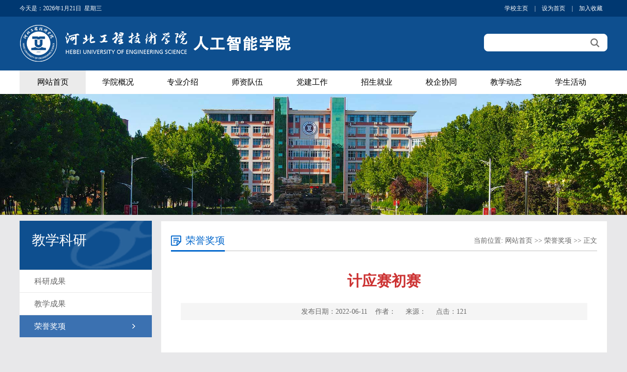

--- FILE ---
content_type: text/html
request_url: http://szxy.hebuet.edu.cn/info/1108/8987.htm
body_size: 7405
content:
<!DOCTYPE html PUBLIC "-//W3C//DTD XHTML 1.0 Transitional//EN" "http://www.w3.org/TR/xhtml1/DTD/xhtml1-transitional.dtd">
<html xmlns="http://www.w3.org/1999/xhtml">
<head>
    <script type="text/javascript" src="../../js/autoviewport.js"></script>
    <meta http-equiv="Content-Type" content="text/html; charset=UTF-8" />
    <meta name="viewport" content="width=device-width, initial-scale=0.3, maximum-scale=1, minimum-scale=0.3, user-scalable=no" /> 
    <title>计应赛初赛-荣誉奖项-教学科研-人工智能学院-河北工程技术学院</title><meta name="pageType" content="3">
<meta name="pageTitle" content="计应赛初赛">
<META Name="keywords" Content="人工智能|大数据|虚拟现实|区块链,荣誉奖项,初赛,赛,计应" />
<META Name="description" Content="1. 老师证书     2. 学生证书    " />

    <link href="../../style/style.css" rel="stylesheet" type="text/css" />
    <script type="text/javascript" src="../../js/jquery.js"></script>
    <script type="text/javascript" src="../../js/jquery.SuperSlide.js"></script>
    <!--[if lt IE 9]>
    <script src="../../js/html5.js" type="text/javascript"></script>
    <![endif]-->
<!--Announced by Visual SiteBuilder 9-->
<link rel="stylesheet" type="text/css" href="../../_sitegray/_sitegray_d.css" />
<script language="javascript" src="../../_sitegray/_sitegray.js"></script>
<!-- CustomerNO:77656262657232307e7f475c505b5742000200034f52 -->
<link rel="stylesheet" type="text/css" href="../../content.vsb.css" />
<script type="text/javascript" src="/system/resource/js/counter.js"></script>
<script type="text/javascript">_jsq_(1108,'/content.jsp',8987,1873799911)</script>
</head>
<body style="background:#e8e8ea !important;">
<div class="top_line">
    <div class="w1200">
         <div class="top_line_left"><span style="float:left">今天是：</span><script language="javascript" src="/system/resource/js/calendar/simple.js"></script>               
<script language="JavaScript">
//阳历
var c_Calendar1068032EnDateString;

var c_Calendar1068032WeekDayString;

//阴历
var c_Calendar1068032CnDateString;
//节气
var c_Calendar1068032JQString;
//年
var c_Calendar1068032YearString;
//月
var c_Calendar1068032MonthString;
//日
var c_Calendar1068032DayString;
//周
var c_Calendar1068032WeekString;
//显示
var c_Calendar1068032ShowString;
function RunGLNL1068032()
{          
    var  sc =new Simple_Calendar ();
    sc.init();
    c_Calendar1068032CnDateString=sc.getCnDateString();
    c_Calendar1068032WeekDayString=sc.getCalendarWeekString();
    c_Calendar1068032JQString=sc.getJQString();
    c_Calendar1068032EnDateString=sc.getEnDateString();
    c_Calendar1068032YearString=sc.getYearString();
    c_Calendar1068032MonthString=sc.getMonthString();
    c_Calendar1068032DayString=sc.getDayString();
    c_Calendar1068032WeekString=sc.getWeekString();
    c_Calendar1068032ShowString= "";
}
RunGLNL1068032();
      
c_Calendar1068032ShowString+=c_Calendar1068032EnDateString; 
c_Calendar1068032ShowString+="&nbsp;&nbsp;"+c_Calendar1068032WeekDayString; 



</script>
<div id="c_lunar1068032"></div>
<script>
	document.getElementById("c_lunar1068032").innerHTML = c_Calendar1068032ShowString;
</script>
</div>
        <div class="top_line_right top_link">

<script language="javascript">
function dosuba1068033a()
{
    try{
        var ua = navigator.userAgent.toLowerCase();
        if(ua.indexOf("msie 8")>-1)
        {
            window.external.AddToFavoritesBar(document.location.href,document.title,"");//IE8
        }else if(ua.toLowerCase().indexOf("rv:")>-1)
        {
            window.external.AddToFavoritesBar(document.location.href,document.title,"");//IE11+
        }else{
            if (document.all) 
            {
                window.external.addFavorite(document.location.href, document.title);
            }else if(window.sidebar)
            {
                window.sidebar.addPanel( document.title, document.location.href, "");//firefox
            }
            else
            {
                alert(hotKeysa1068033a());
            }
        }

    }
    catch (e){alert("无法自动添加到收藏夹，请使用 Ctrl + d 手动添加");}
}
function hotKeysa1068033a() 
{
    var ua = navigator.userAgent.toLowerCase(); 
    var str = "";    
    var isWebkit = (ua.indexOf('webkit') != - 1); 
    var isMac = (ua.indexOf('mac') != - 1);     
    if (ua.indexOf('konqueror') != - 1) 
    {  
        str = 'CTRL + B'; // Konqueror   
    } 
    else if (window.home || isWebkit || isMac) 
    {        
        str = (isMac ? 'Command/Cmd' : 'CTRL') + ' + D'; // Netscape, Safari, iCab, IE5/Mac   
    }
    return ((str) ? '无法自动添加到收藏夹，请使用' + str + '手动添加' : str);
}
function setHomepagea1068033a()
{
    var url = document.location.href;
    if (document.all)
    {
        document.body.style.behavior='url(#default#homepage)';
        document.body.setHomePage(url);
    }
    else if (window.sidebar)
    {
        if(window.netscape)
        {
             try{
                  netscape.security.PrivilegeManager.enablePrivilege("UniversalXPConnect");
             }catch (e){
                   alert("该操作被浏览器拒绝，如果想启用该功能，请在地址栏内输入 about:config,然后将项 signed.applets.codebase_principal_support 值该为true");
             }
        }
    var prefs = Components.classes['@mozilla.org/preferences-service;1'].getService(Components. interfaces.nsIPrefBranch);
    prefs.setCharPref('browser.startup.homepage',url);
    }
    else
    {
        alert("浏览器不支持自动设为首页，请手动设置");
    }
}
</script>

           <a href="http://www.hebuet.edu.cn/">学校主页</a> | <a href="javascript:setHomepagea1068033a()">设为首页</a> |
            <a onclick="javascript:dosuba1068033a();" href="#">加入收藏</a> 

        </div>
    </div>
</div>
<div class="header">
    <div class="w1200">
        <div class="logo">
<a href="../../index.htm"><img src="../../images/logorgzn0907.png" alt="" /></a></div>
        


<script language="javascript" src="/system/resource/js/base64.js"></script><script language="javascript" src="/system/resource/vue/vue.js"></script><script language="javascript" src="/system/resource/vue/bluebird.min.js"></script><script language="javascript" src="/system/resource/vue/axios.js"></script><script language="javascript" src="/system/resource/vue/polyfill.js"></script><script language="javascript" src="/system/resource/vue/token.js"></script><LINK href="/system/resource/vue/static/element/index.css" type="text/css" rel="stylesheet"><script language="javascript" src="/system/resource/vue/static/element/index.js"></script><script language="javascript" src="/system/resource/vue/static/public.js"></script><div id="divu3"></div>
<script type="text/html" id="htmlu3">
<div id="appu3" style="display: inline">
    <div class="i-search">
            <div v-if="!isError">
        <div class="fl">
                <input autocomplete=off v-model=query.keyWord @keyup.enter="onSubmit" type="text" value="输入关键字！" onfocus="this.style.color='#999999';if (value =='输入关键字！'){value =''}" onblur="this.style.color='999999';if (value ==''){value='输入关键字！'}" class="search-txt" style="color:#999999;">
                
                <div class="fr"><input name="" type="submit" class="search-btn" value="" v-on:click="onSubmit()"/></div>
        </div>
            </div>

            <div v-if="isError" style="color: #b30216; font-size:18px;text-align: center;padding:20px;">
                应用维护中！
            </div>
    </div>
</div>
</script>
<script>
    $("#divu3").html($("#htmlu3").text());
</script>
<script>
    var appOwner = "1873799911";
    var token = 'tourist';
    var urlPrefix = "http://app.hebuet.edu.cn/aop_web";

    jQuery.support.cors = true;
    $.ajaxSetup({
        beforeSend: function (request, settings) {
            request.setRequestHeader("Authorization", token);
            request.setRequestHeader("owner", appOwner);
        }
    });

    new Vue({
        el: "#appu3",
        data: function () {
            return {
                query: {
                    keyWord: "",//搜索关键词
                    owner: appOwner,
                    token: token,
                    urlPrefix: urlPrefix,
                    lang:"i18n_zh_CN"
                },
                isError: false
            }
        },
        mounted: function () {
            var _this = this;
            // _this.init();
        },
        methods: {
            init: function(){
                $.ajax({
                    url: "http://app.hebuet.edu.cn/aop_web/webber/search/test",
                    type: "get",
                    success: function (response) {
                        if (response.code == "0000") {
                        } else if (response.code == "220") {
                            _this.isError = true;
                            console.log(response);
                        } else if (!response.code) {
                            _this.isError = true;
                            console.log(response);
                        }
                    },
                    error: function (response) {
                        _this.isError = true;
                    }
                });
            },
            onSubmit: function (e) {
                var url = "/views/search/modules/resultpc/soso.html";
                if ("10" == "1" || "10" == "2") {
                    url = "http://app.hebuet.edu.cn:80" + url;
                }
                var _this = this;
                var query = _this.query;
                if (url.indexOf("?") > -1) {
                    url = url.split("?")[0];
                }
                if (query.keyWord) {
                    var query = new Base64().encode(JSON.stringify(query));
                    window.open(url + "?query=" + query);
                } else {
                    alert("请填写搜索内容")
                }
            },
        }
    })
</script>
    </div>
</div>
<div class="i-nav">
    <ul id="nav" class="nav clearfix">
        <li class="nLi ">
        <h3><a href="../../index.htm">网站首页</a></h3>
    </li>
    <li class="nLi ">
        <h3><a href="../../xygk/xyjj.htm">学院概况</a></h3>
        <ul class="sub">
                <li><a href="../../xygk/xyjj.htm">学院简介</a>
                </li>
                <li><a href="../../xygk/xyld.htm">学院领导</a>
                </li>
                <li><a href="../../xygk/zzjg.htm">组织机构</a>
                </li>
        </ul>
    </li>
    <li class="nLi ">
        <h3><a href="../../zyjs/sjkxydsjjs.htm">专业介绍</a></h3>
        <ul class="sub">
                <li><a href="../../zyjs/sjkxydsjjs.htm">数据科学与大数据技术</a>
                </li>
                <li><a href="../../zyjs/znkxyjs.htm">智能科学与技术</a>
                </li>
                <li><a href="../../zyjs/dsjglyyy.htm">大数据管理与应用</a>
                </li>
                <li><a href="../../zyjs/rgzn.htm">人工智能</a>
                </li>
                <li><a href="../../zyjs/xnxsjs.htm">虚拟现实技术</a>
                </li>
                <li><a href="../../zyjs/wlw.htm">物联网工程</a>
                </li>
        </ul>
    </li>
    <li class="nLi ">
        <h3><a href="../../szdw.htm">师资队伍</a></h3>
        <ul class="sub">
                <li><a href="../../szdw/jstd.htm">教授团队</a>
                </li>
                <li><a href="../../szdw/fjstd.htm">副教授团队</a>
                </li>
                <li><a href="../../szdw/jstd1.htm">讲师团队</a>
                </li>
                <li><a href="../../szdw/bstd.htm">博士团队</a>
                </li>
                <li><a href="../../szdw/gcstd.htm">工程师团队</a>
                </li>
                <li><a href="../../szdw/qnjstd.htm">青年教师团队</a>
                </li>
                <li><a href="../../szdw/fdytd.htm">辅导员团队</a>
                </li>
        </ul>
    </li>
    <li class="nLi ">
        <h3><a href="../../djgz/zzjs.htm">党建工作</a></h3>
        <ul class="sub">
                <li><a href="../../djgz/zzjs.htm">组织建设</a>
                </li>
                <li><a href="../../djgz/xxyd.htm">学习园地</a>
                </li>
                <li><a href="../../djgz/tyhd.htm">团员活动</a>
                </li>
        </ul>
    </li>
    <li class="nLi ">
        <h3><a href="../../zsjy/xsyz.htm">招生就业</a></h3>
        <ul class="sub">
                <li><a href="../../zsjy/xsyz.htm">新生驿站</a>
                </li>
                <li><a href="../../zsjy/jycy.htm">就业创业</a>
                </li>
        </ul>
    </li>
    <li class="nLi ">
        <h3><a href="../../xqxt/sjkxydsjjs.htm">校企协同</a></h3>
        <ul class="sub">
                <li><a href="../../xqxt/sjkxydsjjs.htm">数据科学与大数据技术</a>
                </li>
                <li><a href="../../xqxt/znkxyjs.htm">智能科学与技术</a>
                </li>
                <li><a href="../../xqxt/dsjglyyy.htm">大数据管理与应用</a>
                </li>
                <li><a href="../../xqxt/rgzn.htm">人工智能</a>
                </li>
                <li><a href="../../xqxt/xnxsjs.htm">虚拟现实技术</a>
                </li>
        </ul>
    </li>
    <li class="nLi ">
        <h3><a href="../../jxdt.htm">教学动态</a></h3>
    </li>
    <li class="nLi ">
        <h3><a href="../../xshd.htm">学生活动</a></h3>
    </li>
</ul>
    <script id="jsID" type="text/javascript">

        jQuery("#nav").slide({
            type:"menu",// 效果类型，针对菜单/导航而引入的参数（默认slide）
            titCell:".nLi", //鼠标触发对象
            targetCell:".sub", //titCell里面包含的要显示/消失的对象
            effect:"slideDown", //targetCell下拉效果
            delayTime:300 , //效果时间
            triggerTime:0, //鼠标延迟触发时间（默认150）
            returnDefault:true //鼠标移走后返回默认状态，例如默认频道是“预告片”，鼠标移走后会返回“预告片”（默认false）
        });
    </script>
</div>

<!--banner-->
<div class="list_banner"><img src="../../images/banner-2024.jpg" style="    width: 100%;"></div>
<!--主要内容开始-->
<div class="listmain clearfix">
    <div class="lm-left">
        <div class="left-lmname">
          <h1>
教学科研</h1>
        </div>
        <div class="list-sub">
<a href="../../jxky/kycg.htm">科研成果</a>
<a href="../../jxky/jxcg.htm">教学成果</a>
<a href="../../jxky/ryjx.htm" id="this-on">荣誉奖项</a>

        </div>
    </div>
    <div class="lm-right clearfix">
        <div class="this-name">
            <h1>
荣誉奖项</h1>
            <span>
    当前位置: 
                        <a href="../../index.htm">网站首页</a>
                >>
                <a href="../../jxky/ryjx.htm">荣誉奖项</a>
                >>
                正文
</span>
        </div>
        <div class="clearboth"></div>
        

<script language="javascript" src="/system/resource/js/dynclicks.js"></script><script language="javascript" src="../../_dwr/interface/NewsvoteDWR.js"></script><script language="javascript" src="../../_dwr/engine.js"></script><script language="javascript" src="/system/resource/js/news/newscontent.js"></script><LINK href="/system/resource/js/photoswipe/3.0.5.1/photoswipe.css" type="text/css" rel="stylesheet"><script language="javascript" src="/system/resource/js/photoswipe/3.0.5.1/pw.js"></script><script language="javascript" src="/system/resource/js/ajax.js"></script><form name="_newscontent_fromname">
<div class="c-content">
<h1 class="c-title">计应赛初赛</h1>
<div class="other-s">发布日期：2022-06-11&nbsp;&nbsp;&nbsp;&nbsp;作者： &nbsp;&nbsp;&nbsp;&nbsp;来源： &nbsp;&nbsp;&nbsp;&nbsp;点击：<script>_showDynClicks("wbnews", 1873799911, 8987)</script></div>


    <div id="vsb_content"><div class="nr-info"><div class="v_news_content">
<style>@font-face{ font-family:"Times New Roman";} @font-face{ font-family:"宋体";} @font-face{ font-family:"Calibri";} @font-face{ font-family:"Wingdings";} @list l0:level1{ mso-level-number-format:decimal; mso-level-suffix:tab; mso-level-text:"%1."; mso-level-tab-stop:15.6000pt; mso-level-number-position:left; margin-left:0.0000pt; text-indent:0.0000pt; font-family:'Times New Roman';} p.MsoNormal{ mso-style-name:正文; mso-style-parent:""; margin:0pt; margin-bottom:.0001pt; mso-pagination:none; text-align:justify; text-justify:inter-ideograph; font-family:Calibri; mso-fareast-font-family:宋体; mso-bidi-font-family:'Times New Roman'; font-size:10.5000pt; mso-font-kerning:1.0000pt;} span.10{ font-family:Calibri;} span.msoIns{ mso-style-type:export-only; mso-style-name:""; text-decoration:underline; text-underline:single; color:blue;} span.msoDel{ mso-style-type:export-only; mso-style-name:""; text-decoration:line-through; color:red;} table.MsoNormalTable{ mso-style-name:普通表格; mso-style-parent:""; mso-style-noshow:yes; mso-tstyle-rowband-size:0; mso-tstyle-colband-size:0; mso-padding-alt:0.0000pt 5.4000pt 0.0000pt 5.4000pt; mso-para-margin:0pt; mso-para-margin-bottom:.0001pt; mso-pagination:widow-orphan; font-family:'Times New Roman'; font-size:10.0000pt; mso-ansi-language:#0400; mso-fareast-language:#0400; mso-bidi-language:#0400;} @page{mso-page-border-surround-header:no; mso-page-border-surround-footer:no;}@page Section0{ margin-top:72.0000pt; margin-bottom:72.0000pt; margin-left:90.0000pt; margin-right:90.0000pt; size:595.3000pt 841.9000pt; vsb_temp:15.6000pt; mso-header-margin:42.5500pt; mso-footer-margin:49.6000pt;} div.Section0{page:Section0;}</style><div class="Section0" style="vsb_temp:15.6000pt;"><p class="MsoNormal" style="text-align:center;"><br></p><p class="MsoNormal" style="text-align:left;mso-list:l0 level1 lfo1;"><span style="font-family:宋体;mso-ascii-font-family:Calibri;mso-hansi-font-family:Calibri;mso-bidi-font-family:'Times New Roman';font-size:14.0000pt;mso-font-kerning:1.0000pt;"><span style="mso-list:Ignore;">1.&nbsp;</span></span><span style="mso-spacerun:'yes';font-family:宋体;mso-ascii-font-family:Calibri;mso-hansi-font-family:Calibri;mso-bidi-font-family:'Times New Roman';font-size:14.0000pt;mso-font-kerning:1.0000pt;"><span style="font-family:宋体">老师证书</span></span></p><p class="MsoNormal" style="text-align:left;"><img width="270" height="423" src="/__local/6/10/71/E581C2670A32B7E36E8E5F64517_964A7459_6FD5D.png" vsbhref="vurl" vurl="/_vsl/61071E581C2670A32B7E36E8E5F64517/964A7459/6FD5D" vheight="423" vwidth="270" orisrc="/__local/6/10/71/E581C2670A32B7E36E8E5F64517_964A7459_6FD5D.png" class="img_vsb_content"><img width="270" height="423" src="/__local/1/2F/97/A081AFAD092C6C08A1974C4A312_AEED9589_6FD5D.png" vsbhref="vurl" vurl="/_vsl/12F97A081AFAD092C6C08A1974C4A312/AEED9589/6FD5D" vheight="423" vwidth="270" orisrc="/__local/1/2F/97/A081AFAD092C6C08A1974C4A312_AEED9589_6FD5D.png" class="img_vsb_content"><span style="mso-spacerun:'yes';font-family:Calibri;mso-fareast-font-family:宋体;mso-bidi-font-family:'Times New Roman';font-size:14.0000pt;mso-font-kerning:1.0000pt;">&nbsp;</span></p><p class="MsoNormal" style="text-align:left;"><img width="270" height="378" src="/__local/8/57/91/8DAF34534EB0A5AD2F1003B634F_AC93EAED_63F0B.png" vsbhref="vurl" vurl="/_vsl/857918DAF34534EB0A5AD2F1003B634F/AC93EAED/63F0B" vheight="378" vwidth="270" orisrc="/__local/8/57/91/8DAF34534EB0A5AD2F1003B634F_AC93EAED_63F0B.png" class="img_vsb_content"><img width="270" height="378" src="/__local/B/B4/9D/9F7B3B4ADC8FC5AB021A85BDE4F_3D39ED7D_63F0B.png" vsbhref="vurl" vurl="/_vsl/BB49D9F7B3B4ADC8FC5AB021A85BDE4F/3D39ED7D/63F0B" vheight="378" vwidth="270" orisrc="/__local/B/B4/9D/9F7B3B4ADC8FC5AB021A85BDE4F_3D39ED7D_63F0B.png" class="img_vsb_content"><span style="mso-spacerun:'yes';font-family:Calibri;mso-fareast-font-family:宋体;mso-bidi-font-family:'Times New Roman';font-size:14.0000pt;mso-font-kerning:1.0000pt;">&nbsp;</span></p><p class="MsoNormal" style="text-align:left;"><img width="270" height="423" src="/__local/4/B5/88/EF51FFC785E6FA8E9C5E68A7677_D7AD6845_6FD5D.png" vsbhref="vurl" vurl="/_vsl/4B588EF51FFC785E6FA8E9C5E68A7677/D7AD6845/6FD5D" vheight="423" vwidth="270" orisrc="/__local/4/B5/88/EF51FFC785E6FA8E9C5E68A7677_D7AD6845_6FD5D.png" class="img_vsb_content"><img width="270" height="423" src="/__local/5/CC/B8/90CF3973633E739B1D002C004D9_DB0934B8_6FD5D.png" vsbhref="vurl" vurl="/_vsl/5CCB890CF3973633E739B1D002C004D9/DB0934B8/6FD5D" vheight="423" vwidth="270" orisrc="/__local/5/CC/B8/90CF3973633E739B1D002C004D9_DB0934B8_6FD5D.png" class="img_vsb_content"><span style="mso-spacerun:'yes';font-family:宋体;mso-ascii-font-family:Calibri;mso-hansi-font-family:Calibri;mso-bidi-font-family:'Times New Roman';font-size:14.0000pt;mso-font-kerning:1.0000pt;">&nbsp;</span></p><p class="MsoNormal" style="text-align:left;"><img width="270" height="423" src="/__local/D/DA/2F/58406DD41D77D6446B87097FEB1_2AED411F_6FD5D.png" vsbhref="vurl" vurl="/_vsl/DDA2F58406DD41D77D6446B87097FEB1/2AED411F/6FD5D" vheight="423" vwidth="270" orisrc="/__local/D/DA/2F/58406DD41D77D6446B87097FEB1_2AED411F_6FD5D.png" class="img_vsb_content"><img width="270" height="423" src="/__local/D/E0/A8/40895510DDC2B9D2A56DBF96BA3_E87D5374_6FD5D.png" vsbhref="vurl" vurl="/_vsl/DE0A840895510DDC2B9D2A56DBF96BA3/E87D5374/6FD5D" vheight="423" vwidth="270" orisrc="/__local/D/E0/A8/40895510DDC2B9D2A56DBF96BA3_E87D5374_6FD5D.png" class="img_vsb_content"><span style="mso-spacerun:'yes';font-family:宋体;mso-ascii-font-family:Calibri;mso-hansi-font-family:Calibri;mso-bidi-font-family:'Times New Roman';font-size:14.0000pt;mso-font-kerning:1.0000pt;">&nbsp;</span></p><p class="MsoNormal" style="text-align:left;"><span style="mso-spacerun:'yes';font-family:宋体;mso-ascii-font-family:Calibri;mso-hansi-font-family:Calibri;mso-bidi-font-family:'Times New Roman';font-size:14.0000pt;mso-font-kerning:1.0000pt;">&nbsp;</span></p><p class="MsoNormal" style="margin-left:0.0000pt;mso-para-margin-left:0.0000gd;text-indent:0.0000pt;mso-char-indent-count:0.0000;text-align:left;mso-list:l0 level1 lfo1;"><span style="font-family:宋体;mso-ascii-font-family:Calibri;mso-hansi-font-family:Calibri;mso-bidi-font-family:'Times New Roman';font-size:14.0000pt;mso-font-kerning:1.0000pt;"><span style="mso-list:Ignore;">2.&nbsp;</span></span><span style="mso-spacerun:'yes';font-family:宋体;mso-ascii-font-family:Calibri;mso-hansi-font-family:Calibri;mso-bidi-font-family:'Times New Roman';font-size:14.0000pt;mso-font-kerning:1.0000pt;"><span style="font-family:宋体">学生证书</span></span></p><p class="MsoNormal" style="mso-para-margin-left:0.0000gd;text-align:left;"><img width="270" height="423" src="/__local/6/3D/C7/32AB986110C88D71E123D9DD697_C0FD0045_6FD5D.png" vsbhref="vurl" vurl="/_vsl/63DC732AB986110C88D71E123D9DD697/C0FD0045/6FD5D" vheight="423" vwidth="270" orisrc="/__local/6/3D/C7/32AB986110C88D71E123D9DD697_C0FD0045_6FD5D.png" class="img_vsb_content"><img width="270" height="423" src="/__local/D/28/A1/28DBA6E76CAAE0A7ABD9CE7FB83_B2A1849D_6FD5D.png" vsbhref="vurl" vurl="/_vsl/D28A128DBA6E76CAAE0A7ABD9CE7FB83/B2A1849D/6FD5D" vheight="423" vwidth="270" orisrc="/__local/D/28/A1/28DBA6E76CAAE0A7ABD9CE7FB83_B2A1849D_6FD5D.png" class="img_vsb_content"><span style="mso-spacerun:'yes';font-family:宋体;mso-ascii-font-family:Calibri;mso-hansi-font-family:Calibri;mso-bidi-font-family:'Times New Roman';font-size:14.0000pt;mso-font-kerning:1.0000pt;">&nbsp;</span></p><p class="MsoNormal" style="mso-para-margin-left:0.0000gd;text-align:left;"><img width="270" height="423" src="/__local/D/3A/22/1F35B6C242C835B03F20B4C8FD4_CF45BB26_6FD5D.png" vsbhref="vurl" vurl="/_vsl/D3A221F35B6C242C835B03F20B4C8FD4/CF45BB26/6FD5D" vheight="423" vwidth="270" orisrc="/__local/D/3A/22/1F35B6C242C835B03F20B4C8FD4_CF45BB26_6FD5D.png" class="img_vsb_content"><img width="270" height="423" src="/__local/E/22/A5/746141EB12CCBF4374419029309_76E5333C_6FD5D.png" vsbhref="vurl" vurl="/_vsl/E22A5746141EB12CCBF4374419029309/76E5333C/6FD5D" vheight="423" vwidth="270" orisrc="/__local/E/22/A5/746141EB12CCBF4374419029309_76E5333C_6FD5D.png" class="img_vsb_content"><span style="mso-spacerun:'yes';font-family:Calibri;mso-fareast-font-family:宋体;mso-bidi-font-family:'Times New Roman';font-size:14.0000pt;mso-font-kerning:1.0000pt;">&nbsp;</span></p><p class="MsoNormal" style="mso-para-margin-left:0.0000gd;text-align:left;"><img width="270" height="423" src="/__local/7/AE/CA/16F208C9FFF62EB3A327F4CD842_A102C5CC_6FD5D.png" vsbhref="vurl" vurl="/_vsl/7AECA16F208C9FFF62EB3A327F4CD842/A102C5CC/6FD5D" vheight="423" vwidth="270" orisrc="/__local/7/AE/CA/16F208C9FFF62EB3A327F4CD842_A102C5CC_6FD5D.png" class="img_vsb_content"><img width="270" height="423" src="/__local/8/CE/1D/0B018E11906ECEDF594AF1BE145_E6D647AA_6FD5D.png" vsbhref="vurl" vurl="/_vsl/8CE1D0B018E11906ECEDF594AF1BE145/E6D647AA/6FD5D" vheight="423" vwidth="270" orisrc="/__local/8/CE/1D/0B018E11906ECEDF594AF1BE145_E6D647AA_6FD5D.png" class="img_vsb_content"><span style="mso-spacerun:'yes';font-family:Calibri;mso-fareast-font-family:宋体;mso-bidi-font-family:'Times New Roman';font-size:14.0000pt;mso-font-kerning:1.0000pt;">&nbsp;</span></p><p class="MsoNormal" style="mso-para-margin-left:0.0000gd;text-align:left;"><img width="270" height="423" src="/__local/A/1B/54/CBC0CFEAE8FC4300A14E71DF170_A73CFB86_6FD5D.png" vsbhref="vurl" vurl="/_vsl/A1B54CBC0CFEAE8FC4300A14E71DF170/A73CFB86/6FD5D" vheight="423" vwidth="270" orisrc="/__local/A/1B/54/CBC0CFEAE8FC4300A14E71DF170_A73CFB86_6FD5D.png" class="img_vsb_content"><img width="270" height="423" src="/__local/9/AB/58/AC05179445BE6399772140AEA4B_265C49B5_6FD5D.png" vsbhref="vurl" vurl="/_vsl/9AB58AC05179445BE6399772140AEA4B/265C49B5/6FD5D" vheight="423" vwidth="270" orisrc="/__local/9/AB/58/AC05179445BE6399772140AEA4B_265C49B5_6FD5D.png" class="img_vsb_content"><span style="mso-spacerun:'yes';font-family:Calibri;mso-fareast-font-family:宋体;mso-bidi-font-family:'Times New Roman';font-size:14.0000pt;mso-font-kerning:1.0000pt;">&nbsp;</span></p></div>
</div></div></div><div id="div_vote_id"></div>
    

</div>
</form>


    </div>
</div>
<!--主要内容结束-->

<div class="footer">

    <div class="copyright">
    <div class="bqxx">
<!-- 版权内容请在本组件"内容配置-版权"处填写 -->
<p>
    河北工程技术学院 版权所有 &nbsp; <a href="https://beian.miit.gov.cn/#/Integrated/index" style="color: rgb(255, 255, 255); text-decoration:none;"><span style="color: rgb(255, 255, 255);">冀ICP备14011511号</span></a>&nbsp;&nbsp;技术支持：党委宣传部融媒体中心
</p>
    </div>
    <div class="ewm" style="    text-align: right;">     
       
           
                        <img src="../../images/weixintupian_20240119184229.jpg" border="0" width="90" height="90">
            
   

</div>
</div>


</div>



</body>
</html>


















--- FILE ---
content_type: text/css
request_url: http://szxy.hebuet.edu.cn/style/style.css
body_size: 3851
content:
@charset "utf-8";/* CSS Document*/
body{margin: 0;padding: 0;font-family: "microsoft yahei";font-size: 14px;min-width: 1100px;background:#ffffff;}
ul,li{list-style-type: none;margin: 0;padding: 0;}
h1,h2,h3,h4,h5,h6{margin: 0;padding: 0;font-weight: normal}
img{border: 0;}
a{text-decoration: none;color: #666666;}
a:hover{text-decoration: none;color:#1f71bf; transition: all 0.6s;}
.fl{float: left !important;}
.fr{float: right !important;}
.clearboth{clear: both;border: 0;padding: 0;margin: 0;}
.w1200{width: 1200px;height: auto;margin: 0 auto;}
.clearfix:after{content: ".";display: block;height: 0;clear: both;visibility: hidden;}
.relative{position:relative;}
.imghover{cursor: pointer;transition: all 0.6s;}
.imghover:hover{transform: scale(1.2);}

/*topline*/
.top_line{ height: 34px; line-height: 34px; background: #003871; color: #ffffff; font-size: 12px;}
.top_line_left{ float: left;width: 300px;}
.top_line_right{ float: right}
.top_link a{ padding: 0 10px; color: #ffffff;  }
.header{ background:#0e4f8f; height: 110px;}
.header .logo {width: 700px; float: left;}
.header .logo img{ margin:15px 0 0 0;}
.i-search{width: 250px;height: 34px;overflow: hidden;position: relative;margin:35px 0 0 18px; float: right; border: #ffffff 1px solid; background: #ffffff; border-radius: 8px;}
.i-search .search-txt{width: 190px;padding-left: 10px;height: 34px;line-height: 34px;color: #ffffff;border: none; background: none; outline: none}
.i-search .search-btn{width: 46px;height: 34px;line-height: 34px;font-size: 16px; border: none; background: url("../images/ico_search.png") center no-repeat; cursor: pointer;}
.i-search .search-btn:hover{cursor: pointer;}

/*nav*/
.i-nav{ width: 100%; background: #ffffff; height: 48px;}
.clearfix:after{content:".";display:block;height:0;clear:both;visibility:hidden;}
.nav{ padding:0 20px; height:48px; line-height:48px;   position:relative; z-index:1; margin: 0 auto; width: 1200px;  }
.nav a{ color:#fff;  }
.nav .nLi{ float:left;  position:relative; display:inline;}
.nav .nLi h3{ float:left;  }
.nav .nLi h3 a{display:block;padding: 0 45px;font-size:16px;font-weight:normal;color: #000000;/* width: 100px; */text-align: center;}
.nav .sub{display:none;width:100%;/* left: -20px; */top:48px;position:absolute;background:#000000;line-height:40px;padding:0;opacity: 0.7;width: 132px;}
.nav .sub li{ zoom:1; text-align: center;}
.nav .sub li:hover{ background:#0e4f8f; color:#fff;     text-align: center; }
.nav .sub a{
    font-size: 16px;
}
.nav .on h3 a{ background:#ebebeb; color:#000000;   }

.nav .nLi h3 a{padding:0px;width: 132px;}
.nav .nLi:first-child h3 a{width: 135px;}

/*banner*/
.ibanner{ width:100%;  overflow:hidden; position:relative;  }
.ibanner .hd{height:15px;overflow:hidden;position:absolute;right: 50%;bottom: 20px;z-index:1;}
.ibanner .hd ul{ overflow:hidden; zoom:1; float:left;  }
.ibanner .hd ul li{ float:left; margin-right:2px;  width:15px; height:15px; line-height:14px; text-align:center; background:#fff; cursor:pointer; }
.ibanner .hd ul li.on{ background:#f00; color:#fff; }
.ibanner .bd{ position:relative; height:100%; z-index:0;   }
.ibanner .bd li{ zoom:1; vertical-align:middle; position: relative }
.ibanner .bd li h1{position: absolute; bottom: 40px; left: 20%; background:url("../images/tt_bg.png"); font-size: 24px; color: #ffffff; padding: 10px 20px; }
.ibanner .bd img{ width:100%;  display:block;  }

/* 下面是前/后按钮代码，如果不需要删除即可 */
.ibanner .prev,
.ibanner .next{ position:absolute; left:3%; top:50%; margin-top:-25px; display:block; width:45px; height:80px; background:url(../images/slider-arrow.png) -120px 5px no-repeat; filter:alpha(opacity=50);opacity:0.5;   }
.ibanner .next{ left:auto; right:3%; background-position:-2px 5px; width: 45px; height: 80px;}
.ibanner .prev:hover,
.ibanner .next:hover{ filter:alpha(opacity=100);opacity:1;  }
.ibanner .prevStop{ display:none;  }
.ibanner .nextStop{ display:none;  }

/*i-main*/
.i-main{ width: 100%; height: auto; overflow: hidden; margin: 30px auto 0 auto;}
.i-m-p{width: 100%; height: auto; overflow: hidden;}
.i-m-p-left{ float: left; width: 385px;  overflow: hidden;}
.i-m-p-center{ float: left; width: 385px;margin-left: 22px;overflow: hidden;}
.i-m-p-right{ float: right; width: 385px;overflow: hidden;}
.i-title{ height: 48px; line-height: 48px; background: #ededed; width: 100%;}
.i-title h2{ display: block; margin: 0 10px; width: 100px; float: left;}
.i-title a{ font-size: 14px;float:right; padding:0 10px;}
.ys_01{ border-top: #ea6914 2px solid}
.ys_01 span{ display: block; background: url("../images/ico_xw.png") center no-repeat #ea6914; float: left; width: 48px; height: 48px;}
.ys_01 h2{ color:#ff6600}

.ys_02{ border-top: #1860a8 2px solid}
.ys_02 span{ display: block; background: url("../images/ico_tz.png") center no-repeat #1860a8; float: left; width: 48px; height: 48px;}
.ys_02 h2{ color:#1860a8}

.ys_03{ border-top: #0b8c36 2px solid}
.ys_03 span{ display: block; background: url("../images/ico_zc.png") center no-repeat #0b8c36; float: left; width: 48px; height: 48px;}
.ys_03 h2{ color:#0b8c36}


.i-lbox{ border-bottom: #ededed 1px solid;border-left: #ededed 1px solid;border-right: #ededed 1px solid; }
.i-list{ margin: 0 auto; height: auto; overflow: hidden; width:auto;}
.i-list ul{padding: 15px;height: 290px;}
.i-list li{ height: 36px; line-height: 36px; font-size: 14px; width: 100%; margin: 0 auto;color: #888888;}
.i-list li a{ background: url("../images/ico_002.png") left center no-repeat; padding: 0 0 0 10px; float: left;}
.i-list li span{ float: right;}

.i-lbox2{ }
.i-list2{ margin: 0 auto; height: auto; overflow: hidden; width:auto;}
.i-list2 ul{ padding: 15px 0;}
.i-list2 li{ height: 36px; line-height: 36px; font-size: 14px; width: 100%; margin: 0 auto; color: #888888;}
.i-list2 li a{ background: url("../images/ico_002.png") left center no-repeat; padding: 0 0 0 10px; float: left;}
.i-list2 li span{ float: right;}

/*i-cgzh*/
.i-cgzh{width: 100%;/*height: 260px;*/height:auto;overflow:hidden;background: url("../images/bg_01.jpg") center;background-size: cover;margin: 25px auto;padding: 15px 0 25px 0;}
.cgzh_title{ background: url("../images/cgzh_tbg.png") center no-repeat; height: 60px; line-height: 60px; margin: 0 auto 0 auto; }
.cgzh_title h2{ color: #0066cc; font-size: 28px; line-height: 60px; height: 60px; display: block; margin: 0 auto; text-align:center}
.cgzh_zy{ color: #0066cc; font-size: 14px; line-height: 24px;  text-align: center}
.cgzh_box{ width: 1200px; overflow: hidden; height: auto; margin:20px auto;}
.cgzh_box ul{ width: 1300px;}
.cgzh_box li{ width:276px; height: 200px; float: left; margin-right:30px; position: relative; overflow: hidden}
.cgzh_box li a{ height: auto; overflow: hidden;}
.cgzh_box li img{display: block; width: 276px; height: 200px;}
.cgzh_box li span{ display: block; background: #0066cc; height: 40px; line-height: 40px; text-align: center; color: #ffffff; width: 100%; position: absolute; bottom: 0; left: 0; opacity: 0.8}
.cgzh_box li:hover span{ background: #ea6914}

/*ixscy*/
.ico01{background: url(../images/ico_xmqy.png) center no-repeat;}
.ico02{background: url(../images/ico_xscy.png) center no-repeat;}
.ixscy{ height: auto; overflow: hidden; margin: 0 auto;}
.ixscy-left{float: left;width: 49%;}
.ixscy-center{float: left;width: 48%;margin-left: 26px;}
.ixscy-right{float: right; width: 277px;}
.ixscy-title1{height: 50px;line-height: 50px;background: url("../images/i-titlebg.png") bottom left no-repeat;width: 100%; }
.ixscy-title1 h2{ display: block; margin: 0 10px; width: 100px; float: left; color: #0066cc}
.ixscy-title1 a{ font-size: 14px;float:right; padding:0 10px;}
.ixscy-title1 span{display: block;float: left;width: 36px; height: 48px;}
.ixscy_link{}
.ixscy_link li{ text-align: center; color: #ffffff; font-size: 20px; width: 277px; height: 70px; line-height: 70px; font-weight: bold; border-radius: 6px;}
.ixscy_link li:hover{ opacity: 0.7}
.ixscy_link a{ display: block; width: 277px; height: 70px; margin: 15px auto 0 auto;  color: #ffffff; }
.ixscy_link .link_01{ background: #11a0ac }
.ixscy_link .link_02{ background: #df9514 }
.ixscy_link .link_03{ background: #1675d4 }
.ixscy_link .link_04{ background: #cc1355 }

/*yqfw*/
.yqfw{ width: 100%; height:320px; padding: 15px 0 0 0;  margin: 10px auto 0 0; background:#f4f4f4 }
.i-gdzt{width: 1200px;position:relative;margin: 0 auto;padding:15px 18px;}
.i-gdzt .hd{height:0;position:relative;}
.i-gdzt .hd .prev{display:block;width:70px;height:40px;overflow:hidden;cursor:pointer;background:url("../images/arrow_right.png") center no-repeat;z-index: 99999 ;position: absolute;right: -65px;top: 70px;}
.i-gdzt .hd .next{display:block;width:70px;height:40px;overflow:hidden;cursor:pointer;background:url("../images/arrow_left.png") center no-repeat;z-index: 99999;position: absolute;left: -65px;top: 70px;}
.i-gdzt .hd ul{float:right;overflow:hidden;zoom:1;margin-top:10px;zoom:1;}
.i-gdzt .hd ul li.on{background-position:0 0;}
.i-gdzt .bd{padding:0;}
.i-gdzt .bd ul{overflow:hidden;zoom:1;}
.i-gdzt .bd ul li{margin:0 22px 0 0;float:left;_display:inline;overflow:hidden;text-align:center;}
.i-gdzt .bd ul li .pic{text-align:center;}
.i-gdzt .bd ul li .pic img{width:290px;height:180px;display:block;}
.i-gdzt .bd ul li .pic a:hover img{border-color:#999;}
.i-gdzt .bd ul li .title{line-height:40px; font-size: 16px;}

/*list_banner*/
.list_banner{ width: 100%; text-align: center;}
/*content*/

.icontent{width: 1200px;border: #e5e5e5 1px solid;padding:0 40px;background: #fcfcfc;overflow: hidden;margin: 15px auto;min-height: 300px;}
.icontent .lm_name{  height: 70px; line-height: 70px;border-bottom: #e4e4e2 1px solid}
.icontent .lm_name h2{ float: left; padding: 0 20px; min-width: 100px; text-align: center; font-size: 24px; color: #0066cc; font-weight: bold;border-bottom: #0066cc 3px solid}
.icontent .lm_name span{ float: right; color: #666666; font-size: 12px; }
.icontent .lm_name span a{ color: #666666;}
.c-content {
    height: auto;
    overflow:hidden;
    position: relative;
    margin: 20px auto 20px auto;
    padding: 0;
}
.c-content .c-title {
    font-size: 34px; font-weight: bold;
    color: #333333;
    line-height: 60px;
    text-align: center;
    margin: 15px 0 20px 0;
}
.c-content .other-s {
    font-size: 14px;
    line-height: 40px;
    text-align: center;
    color: #000000;
    background: #ececec;
}
.c-content .nr-info {
    height: auto;
    overflow:hidden;
    position: relative;
    text-align: left
}
.c-content .nr-info p {
    font-size: 16px;
    color: #666;
    line-height: 34px;
    font-family:"微软雅黑";
    margin: 15px 0;
    text-indent: 2em;
    text-align: left
}
.i-sxt{ border-top: #d9d9d9 1px solid; margin: 20px auto; padding: 20px;}
.i-sxt p{display: block;width: 50%; float: left}
.i-sxt a{ color: #000000; font-size: 14px;  line-height: 30px;}
.i-sxt a:hover{ color: #cc0010; }

/*list*/
.listmain {
    overflow: hidden;
    height: auto;
    position: relative;
    padding: 0 0 0 0 ;
    width: 1200px;
    margin: 12px auto;
}
.lm-left {
    width: 270px;
    float: left;
     background: #e9e9e9; height: auto;overflow: hidden;
}
.lm-left .left-lmname {
    background: url("../images/listname_bg.png") right bottom no-repeat #0e4f8f;
    height: 75px;
    padding: 25px 0 0 25px;
    overflow: hidden
}
.lm-left .left-lmname h1 {
    color: #ffffff;
    font-size: 28px;
    line-height:30px;
}
.lm-left .left-lmname span {
    color: #ffffff;
    font-size: 16px;
    line-height: 30px;
}
.lm-left .list-sub {
    height: auto;
    overflow: hidden;
    width: 100%;
}
.lm-left .list-sub a{
    display: block;
    line-height: 45px;
    height: 45px;
    font-size: 16px;
    padding-left: 30px;
    cursor: pointer;
    margin: 1px 0 0 0;
    background: #ffffff;
}
.lm-left .list-sub a:hover,#this-on {
    display: block;
    line-height: 45px;
    height: 45px;
    font-size: 16px;
    padding-left: 30px;
    cursor: pointer;
    color: #ffffff;
    background: url("../images/sub_bgh.png") 230px center no-repeat #3b71b1;
}

.lm-right {
    width: 870px;
    float: right;
    margin-right:0;
    border: #eaeaea 1px solid;
    background: #ffffff; padding:0 20px ;
}
.this-name {
    border-bottom: #bfbfbf 1px solid;
    line-height: 40px;
    height: 40px;
    padding: 0;
    margin: 20px 0 0 0;
}
.this-name h1 {
    color: #0066cc;
    font-size: 20px;
    font-weight:normal;
    line-height: 39px;
    height: 39px;
    padding-left: 30px;
    float: left; background: url("../images/ico_wz.png") left center no-repeat; border-bottom: #0066cc 3px solid;
}
.this-name span {
    float: right;
    color: #666
}
.this-name span a {
    color: #666
}
.lm-right .lm_list {
    height: auto;
    overflow: hidden;
    margin: 0 auto;
    padding: 10px 0 0;
}
.lm-right .lm_list li {
    line-height: 40px;
    font-size: 14px;
    color: #999999;
    text-align: right;
    padding: 0 ;
    background: url("../images/dxhx.png") bottom repeat-x;
}
.lm-right .lm_list li a {
    color: #4a4a4a;
    float: left;
    padding-left: 15px;
    background:url("../images/ico_001.png") left center no-repeat;
}
.lm-right .lm_list li:hover {
    background: #ececec;
    color: #0066cc
}
.lm-right .lm_list li a:hover {
    background:url("../images/ico_001.png") left center no-repeat #ececec;
    color: #0066cc
}
.lm-right .list-fy {
    text-align: center;
    margin:0 auto 40px auto;
    min-height: 40px;
}

/*piclist*/
.pic-list{ width:916px; overflow: hidden;height: auto;margin: 20px auto;}
.pic-list ul{width:1000px; margin: 0 auto; padding: 0; }
.pic-list li{ width: 250px; margin-right:34px; float: left;margin-bottom:0;}
.pic-list li img{ width: 250px; height: 170px;  border: #efefef 1px solid;padding: 5px; }
.pic-list li img:hover{ border: #ccc 1px solid;padding: 5px;  }
.pic-list li a{}
.pic-list li a:hover{color: #000}
.pic-list li span{ text-align: center; width: 100%;line-height: 40px; color: #666; display: block}
/*content*/
/*c-content*/
.c-content {
    height: auto;
    overflow:hidden;
    position: relative;
    margin: 20px auto 40px auto;
    padding: 0 20px;
}
.c-content .c-title {
    font-size: 30px;
    color: #cc3333;
    line-height: 50px;
    text-align: center
}
.c-content .other-s {
    font-size: 14px;
    line-height: 35px;
    text-align: center;
    color: #666666;
    background: #f5f5f5;
    margin:15px auto 0 auto;
}
.c-content .nr-info {
    height: auto;
    overflow:hidden;
    position: relative;
    text-align: left
}
.c-content .nr-info p {
    font-size: 16px;
    color: #666;
    line-height: 34px;
    margin: 15px 0;
    text-indent: 2em;
    text-align: left
}

/*end*/
.footer{background: #2e5d93;width: 100%;height: auto;overflow: hidden;}
.end_link{ color: #ffffff; height: auto; overflow: auto; margin: 0 auto; padding: 15px 0;display:none;}
.end_link a{ color: #ffffff; display: block; width: 152px;  text-align: left; font-size: 14px; float: left; line-height: 53px;}
.end_link a:hover{ color: #ffcc00;}
.end_link_left{ width: 130px; float: left; font-size: 20px; line-height: 50px;}
.end_link_right{ width: 1070px; float: right;}
.copyright{width: 1200px;/* height: 70px; */background: #2e5d93;text-align: left;margin: 0 auto;padding: 20px 0;}
.copyright p{text-align: left;color: #ffffff;line-height: 70px;margin: 0;padding: 0;width: 50%;float: left;}

--- FILE ---
content_type: application/javascript
request_url: http://szxy.hebuet.edu.cn/js/autoviewport.js
body_size: 743
content:
(function(win, mainw) {
    var doc = win.document; //当前文档对象
    var docEl = doc.documentElement; //文档对象根元素的只读属性
    var width1 =  docEl.getBoundingClientRect().width;
    var width2 =  document.documentElement.clientWidth;
    var width3 =  window.screen.availWidth;
    var minScreenWidth=width1<width2?width1:width2;
    minScreenWidth=minScreenWidth<width3?minScreenWidth:width3;
    //alert("width1: "+width1+" width2:"+width2+" width3:"+width3+" minScreenWidth: "+ minScreenWidth);
    var scale = minScreenWidth/ mainw;
    //alert("scale: "+ scale);
    //添加meta标签，设置name为viewport，content根据scale设置缩放比(默认、最大、最小缩放比)
    var metaEl = doc.createElement('meta');
    metaEl.setAttribute('name', 'viewport');
    //metaEl.setAttribute('content', 'width=device-width, initial-scale=' + scale + ', maximum-scale=' + scale + ', minimum-scale=' + scale + ', user-scalable=yes');
    metaEl.setAttribute('content', 'width=device-width, initial-scale=' + scale + ', maximum-scale= 1.0, minimum-scale= 0.1, user-scalable=yes');
    if (docEl.firstElementChild) {
        docEl.firstElementChild.appendChild(metaEl);
    } else {
        var wrap = doc.createElement('div');
        wrap.appendChild(metaEl);
        doc.write(wrap.innerHTML);
    }
})(window, 1200);